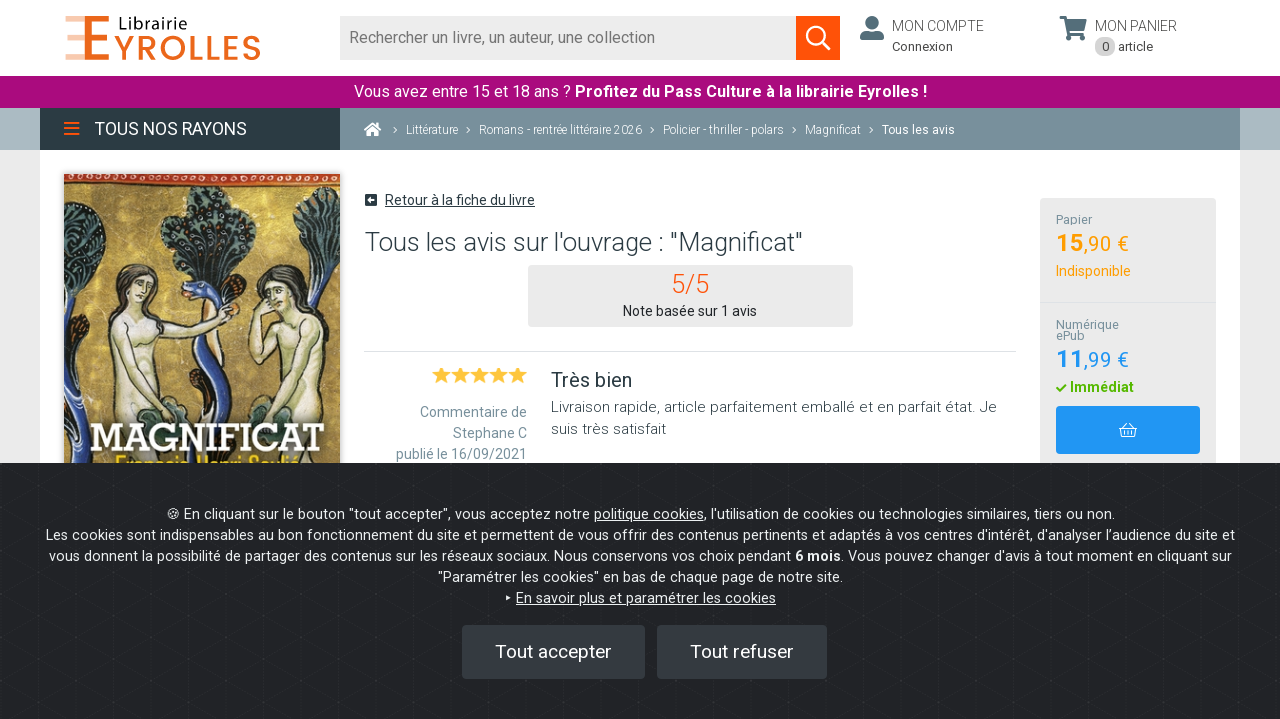

--- FILE ---
content_type: text/css
request_url: https://www.eyrolles.com/build/vendors~ea1103fa.dd8b9235.css
body_size: 2272
content:
/*!
 * Mmenu Light
 * mmenujs.com/mmenu-light
 *
 * Copyright (c) Fred Heusschen
 * www.frebsite.nl
 *
 * License: CC-BY-4.0
 * http://creativecommons.org/licenses/by/4.0/
 */:root{--mm-ocd-width:80%;--mm-ocd-min-width:200px;--mm-ocd-max-width:440px}body.mm-ocd-opened{overflow-y:hidden;-ms-scroll-chaining:none;overscroll-behavior:none}.mm-ocd{position:fixed;top:0;right:0;bottom:100%;left:0;z-index:9999;overflow:hidden;-ms-scroll-chaining:none;overscroll-behavior:contain;background:transparent;-webkit-transition-property:bottom,background-color;-o-transition-property:bottom,background-color;transition-property:bottom,background-color;-webkit-transition-duration:0s,.3s;-o-transition-duration:0s,.3s;transition-duration:0s,.3s;-webkit-transition-timing-function:ease;-o-transition-timing-function:ease;transition-timing-function:ease;-webkit-transition-delay:.45s,.15s;-o-transition-delay:.45s,.15s;transition-delay:.45s,.15s}.mm-ocd--open{bottom:0;background:rgba(0,0,0,.25);-webkit-transition-delay:0s;-o-transition-delay:0s;transition-delay:0s}.mm-ocd__content{position:absolute;top:0;bottom:0;z-index:2;width:var(--mm-ocd-width);min-width:var(--mm-ocd-min-width);max-width:var(--mm-ocd-max-width);background:#fff;-webkit-transition-property:-webkit-transform;transition-property:-webkit-transform;-o-transition-property:transform;transition-property:transform;transition-property:transform,-webkit-transform;-webkit-transition-duration:.3s;-o-transition-duration:.3s;transition-duration:.3s;-webkit-transition-timing-function:ease;-o-transition-timing-function:ease;transition-timing-function:ease}.mm-ocd--left .mm-ocd__content{left:0;-webkit-transform:translate3d(-100%,0,0);transform:translate3d(-100%,0,0)}.mm-ocd--right .mm-ocd__content{right:0;-webkit-transform:translate3d(100%,0,0);transform:translate3d(100%,0,0)}.mm-ocd--open .mm-ocd__content{-webkit-transform:translateZ(0);transform:translateZ(0)}.mm-ocd__backdrop{position:absolute;top:0;bottom:0;z-index:3;width:clamp(calc(100% - var(--mm-ocd-max-width)),calc(100% - var(--mm-ocd-width)),calc(100% - var(--mm-ocd-min-width)));background:rgba(3,2,1,0)}.mm-ocd--left .mm-ocd__backdrop{right:0}.mm-ocd--right .mm-ocd__backdrop{left:0}.mm-spn,.mm-spn a,.mm-spn li,.mm-spn span,.mm-spn ul{display:block;padding:0;margin:0;-webkit-box-sizing:border-box;box-sizing:border-box}:root{--mm-spn-item-height:50px;--mm-spn-item-indent:20px;--mm-spn-line-height:24px;--mm-spn-panel-offset:30%}.mm-spn{width:100%;height:100%;-webkit-tap-highlight-color:transparent;-webkit-overflow-scrolling:touch;overflow:hidden;-webkit-clip-path:inset(0 0 0 0);clip-path:inset(0 0 0 0);-webkit-transform:translateX(0);-ms-transform:translateX(0);transform:translateX(0)}.mm-spn ul{-webkit-overflow-scrolling:touch;position:fixed;top:0;left:100%;bottom:0;z-index:2;width:calc(100% + var(--mm-spn-panel-offset));padding-right:var(--mm-spn-panel-offset);line-height:var(--mm-spn-line-height);overflow:visible;overflow-y:auto;background:inherit;-webkit-transition:left .3s ease 0s;-o-transition:left .3s ease 0s;transition:left .3s ease 0s;cursor:default}.mm-spn ul:after{content:"";display:block;height:var(--mm-spn-item-height)}.mm-spn>ul,.mm-spn ul.mm-spn--open{left:0}.mm-spn ul.mm-spn--parent{left:calc(var(--mm-spn-panel-offset)*-1);overflow:visible}.mm-spn li{position:relative;background:inherit;cursor:pointer}.mm-spn li:before{content:"";display:block;position:absolute;top:calc(var(--mm-spn-item-height)/2);right:calc(var(--mm-spn-item-height)/2);z-index:0;width:10px;height:10px;border-top:2px solid;border-right:2px solid;-webkit-transform:rotate(45deg) translateY(-50%);-ms-transform:rotate(45deg) translateY(-50%);transform:rotate(45deg) translateY(-50%);opacity:.4}.mm-spn li:after{content:"";display:block;margin-left:var(--mm-spn-item-indent);border-top:1px solid;opacity:.15}.mm-spn a,.mm-spn span{position:relative;z-index:1;padding:calc(var(--mm-spn-item-height)/2 - var(--mm-spn-line-height)/2) var(--mm-spn-item-indent)}.mm-spn a{background:inherit;color:inherit;text-decoration:none}.mm-spn a:not(:last-child){width:calc(100% - var(--mm-spn-item-height))}.mm-spn a:not(:last-child):after{content:"";display:block;position:absolute;top:0;right:0;bottom:0;border-right:1px solid;opacity:.15}.mm-spn span{background:0 0}.mm-spn.mm-spn--navbar{cursor:pointer}.mm-spn.mm-spn--navbar:before{content:"";display:block;position:absolute;top:calc(var(--mm-spn-item-height)/2);left:var(--mm-spn-item-indent);width:10px;height:10px;margin-top:2px;border-top:2px solid;border-left:2px solid;-webkit-transform:rotate(-45deg) translate(50%,-50%);-ms-transform:rotate(-45deg) translate(50%,-50%);transform:rotate(-45deg) translate(50%,-50%);opacity:.4}.mm-spn.mm-spn--navbar.mm-spn--main{cursor:default}.mm-spn.mm-spn--navbar.mm-spn--main:before{content:none;display:none}.mm-spn.mm-spn--navbar:after{content:attr(data-mm-spn-title);display:block;position:absolute;top:0;left:0;right:0;height:var(--mm-spn-item-height);padding:0 calc(var(--mm-spn-item-indent)*2);line-height:var(--mm-spn-item-height);opacity:.4;text-align:center;overflow:hidden;white-space:nowrap;-o-text-overflow:ellipsis;text-overflow:ellipsis}.mm-spn.mm-spn--navbar.mm-spn--main:after{padding-left:var(--mm-spn-item-indent)}.mm-spn.mm-spn--navbar ul{top:calc(var(--mm-spn-item-height) + 1px)}.mm-spn.mm-spn--navbar ul:before{content:"";display:block;position:fixed;top:inherit;z-index:2;width:100%;border-top:1px solid;opacity:.15}.mm-spn.mm-spn--light{color:#444;background:#f3f3f3}.mm-spn.mm-spn--dark{color:#ddd;background:#333}.mm-spn.mm-spn--vertical{overflow-y:auto}.mm-spn.mm-spn--vertical ul{width:100%;padding-right:0;position:static}.mm-spn.mm-spn--vertical ul ul{display:none;padding-left:var(--mm-spn-item-indent)}.mm-spn.mm-spn--vertical ul ul:after{height:calc(var(--mm-spn-item-height)/2)}.mm-spn.mm-spn--vertical ul.mm-spn--open{display:block}.mm-spn.mm-spn--vertical li.mm-spn--open:before{-webkit-transform:rotate(135deg) translate(-50%);-ms-transform:rotate(135deg) translate(-50%);transform:rotate(135deg) translate(-50%)}.mm-spn.mm-spn--vertical ul ul li:last-child:after{content:none;display:none}.slick-slider{box-sizing:border-box;-webkit-user-select:none;-moz-user-select:none;-ms-user-select:none;user-select:none;-webkit-touch-callout:none;-khtml-user-select:none;-ms-touch-action:pan-y;touch-action:pan-y;-webkit-tap-highlight-color:transparent}.slick-list,.slick-slider{position:relative;display:block}.slick-list{overflow:hidden;margin:0;padding:0}.slick-list:focus{outline:none}.slick-list.dragging{cursor:pointer;cursor:hand}.slick-slider .slick-list,.slick-slider .slick-track{-webkit-transform:translateZ(0);-moz-transform:translateZ(0);-ms-transform:translateZ(0);-o-transform:translateZ(0);transform:translateZ(0)}.slick-track{position:relative;top:0;left:0;display:block;margin-left:auto;margin-right:auto}.slick-track:after,.slick-track:before{display:table;content:""}.slick-track:after{clear:both}.slick-loading .slick-track{visibility:hidden}.slick-slide{display:none;float:left;height:100%;min-height:1px}[dir=rtl] .slick-slide{float:right}.slick-slide img{display:block}.slick-slide.slick-loading img{display:none}.slick-slide.dragging img{pointer-events:none}.slick-initialized .slick-slide{display:block}.slick-loading .slick-slide{visibility:hidden}.slick-vertical .slick-slide{display:block;height:auto;border:1px solid transparent}.slick-arrow.slick-hidden{display:none}.slick-loading .slick-list{background:#fff url(/build/images/ajax-loader.c5cd7f53.gif) 50% no-repeat}@font-face{font-family:slick;font-weight:400;font-style:normal;src:url(/build/fonts/slick.ced611da.eot);src:url(/build/fonts/slick.ced611da.eot?#iefix) format("embedded-opentype"),url(/build/fonts/slick.b7c9e1e4.woff) format("woff"),url(/build/fonts/slick.d41f55a7.ttf) format("truetype"),url(/build/images/slick.f97e3bbf.svg#slick) format("svg")}.slick-next,.slick-prev{font-size:0;line-height:0;position:absolute;top:50%;display:block;width:20px;height:20px;padding:0;-webkit-transform:translateY(-50%);-ms-transform:translateY(-50%);transform:translateY(-50%);cursor:pointer;border:none}.slick-next,.slick-next:focus,.slick-next:hover,.slick-prev,.slick-prev:focus,.slick-prev:hover{color:transparent;outline:none;background:transparent}.slick-next:focus:before,.slick-next:hover:before,.slick-prev:focus:before,.slick-prev:hover:before{opacity:1}.slick-next.slick-disabled:before,.slick-prev.slick-disabled:before{opacity:.25}.slick-next:before,.slick-prev:before{font-family:slick;font-size:20px;line-height:1;opacity:.75;color:#fff;-webkit-font-smoothing:antialiased;-moz-osx-font-smoothing:grayscale}.slick-prev{left:-25px}[dir=rtl] .slick-prev{right:-25px;left:auto}.slick-prev:before{content:"\2190"}[dir=rtl] .slick-prev:before{content:"\2192"}.slick-next{right:-25px}[dir=rtl] .slick-next{right:auto;left:-25px}.slick-next:before{content:"\2192"}[dir=rtl] .slick-next:before{content:"\2190"}.slick-dotted.slick-slider{margin-bottom:30px}.slick-dots{position:absolute;bottom:-25px;display:block;width:100%;padding:0;margin:0;list-style:none;text-align:center}.slick-dots li{position:relative;display:inline-block;margin:0 5px;padding:0}.slick-dots li,.slick-dots li button{width:20px;height:20px;cursor:pointer}.slick-dots li button{font-size:0;line-height:0;display:block;padding:5px;color:transparent;border:0;outline:none;background:transparent}.slick-dots li button:focus,.slick-dots li button:hover{outline:none}.slick-dots li button:focus:before,.slick-dots li button:hover:before{opacity:1}.slick-dots li button:before{font-family:slick;font-size:6px;line-height:20px;position:absolute;top:0;left:0;width:20px;height:20px;content:"\2022";text-align:center;opacity:.25;color:#000;-webkit-font-smoothing:antialiased;-moz-osx-font-smoothing:grayscale}.slick-dots li.slick-active button:before{opacity:.75;color:#000}
/*# sourceMappingURL=vendors~ea1103fa.dd8b9235.css.map */

--- FILE ---
content_type: image/svg+xml
request_url: https://www.eyrolles.com/build/images/search.e4286a33.svg
body_size: 649
content:
<?xml version="1.0" encoding="utf-8"?>
<!-- Generator: Adobe Illustrator 22.1.0, SVG Export Plug-In . SVG Version: 6.00 Build 0)  -->
<svg version="1.1" id="Calque_1" xmlns="http://www.w3.org/2000/svg" xmlns:xlink="http://www.w3.org/1999/xlink" x="0px" y="0px"
	 viewBox="0 0 50 50" style="enable-background:new 0 0 50 50;" xml:space="preserve">
<style type="text/css">
	.st0{fill:#FF5208;}
	.st1{fill:#FFFFFF;}
</style>
<rect class="st0" width="50" height="50"/>
<path class="st1" d="M39.1,36.7L32.4,30c-0.1-0.1-0.3-0.2-0.5-0.2h-0.7c1.7-2,2.8-4.6,2.8-7.4C34,16.1,28.9,11,22.6,11
	s-11.4,5.1-11.4,11.4s5.1,11.4,11.4,11.4c2.8,0,5.4-1,7.4-2.8v0.7c0,0.2,0.1,0.3,0.2,0.5l6.6,6.6c0.3,0.3,0.7,0.3,0.9,0l1.2-1.2
	C39.3,37.3,39.3,36.9,39.1,36.7z M22.6,31.1c-4.8,0-8.8-3.9-8.8-8.8s3.9-8.8,8.8-8.8s8.8,3.9,8.8,8.8S27.5,31.1,22.6,31.1z"/>
</svg>
